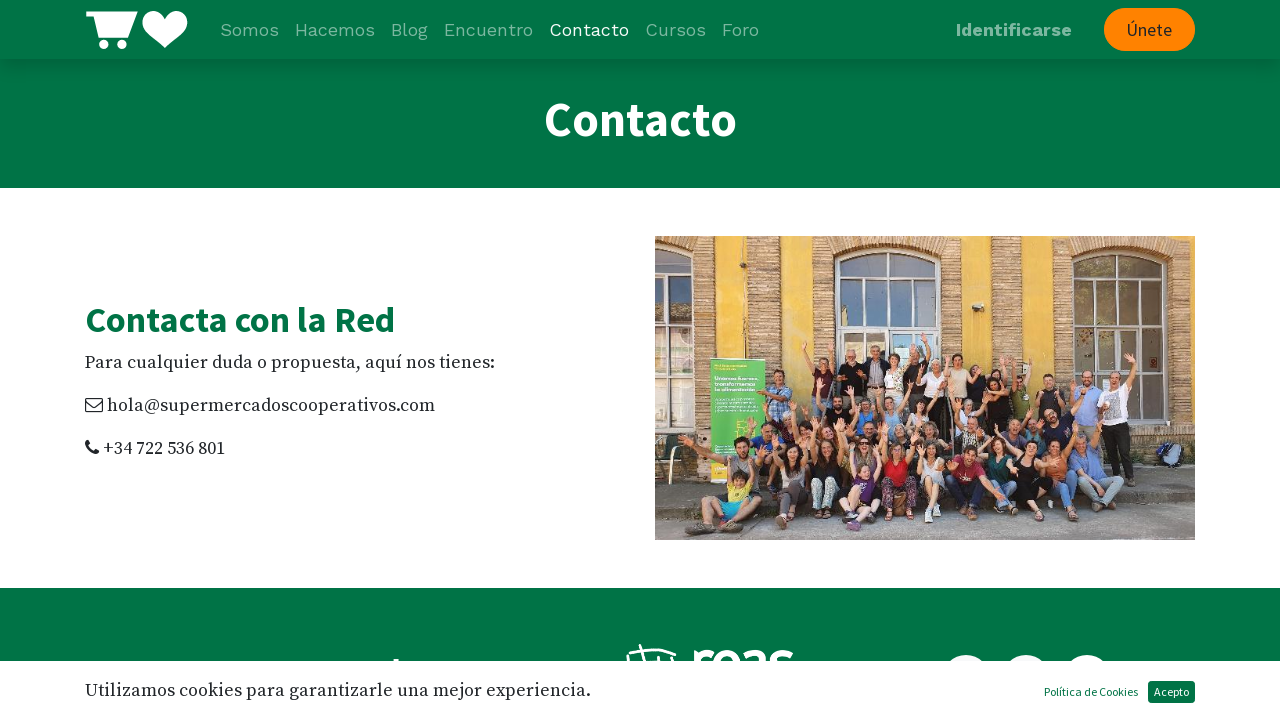

--- FILE ---
content_type: text/html; charset=utf-8
request_url: https://www.supermercadoscooperativos.com/contacto
body_size: 4254
content:

  <!DOCTYPE html>
        
    
            
        
  <html lang="es-ES" data-website-id="1" data-oe-company-name="Red Supermercados Cooperativos">
            
    
      
        
      
      
      
      
        
      
    
    
  <head>
                <meta charset="utf-8"/>
                <meta http-equiv="X-UA-Compatible" content="IE=edge,chrome=1"/>
            <meta name="viewport" content="width=device-width, initial-scale=1, user-scalable=no"/>
    <meta name="generator" content="Odoo"/>
    
    
    
    
    
    
    <meta name="description" content="Contacta con la Red de Supermercados Cooperativos y participa en la transformación del sistema alimentario."/>
    <meta name="keywords" content="contacto, contactos"/>
    
      
      
      
      
        
          
            <meta property="og:type" content="website"/>
          
        
          
            <meta property="og:title" content="Contacte - Xarxa Supermercats Cooperatius"/>
          
        
          
            <meta property="og:site_name" content="Red Supermercados Cooperativos"/>
          
        
          
            <meta property="og:url" content="http://127.0.0.1:8069/contacto"/>
          
        
          
            <meta property="og:image" content="http://127.0.0.1:8069/web/image/website/1/social_default_image?unique=b0b44e1"/>
          
        
          
            <meta property="og:description" content="Contacta con la Red de Supermercados Cooperativos y participa en la transformación del sistema alimentario."/>
          
        
      
      
      
      
        
          <meta name="twitter:card" content="summary_large_image"/>
        
          <meta name="twitter:title" content="Contacte - Xarxa Supermercats Cooperatius"/>
        
          <meta name="twitter:image" content="http://127.0.0.1:8069/web/image/website/1/social_default_image?unique=b0b44e1"/>
        
          <meta name="twitter:description" content="Contacta con la Red de Supermercados Cooperativos y participa en la transformación del sistema alimentario."/>
        
      
    
    
      
      
    
    <link rel="canonical" href="https://supermercadoscooperativos.com/contacto"/>
    <link rel="preconnect" href="https://fonts.gstatic.com/" crossorigin=""/>
  
        

                <title>Contacte - Xarxa Supermercats Cooperatius</title>
                <link type="image/x-icon" rel="shortcut icon" href="/web/image/website/1/favicon?unique=d61cc2c"/>
            <link rel="preload" href="/web/static/lib/fontawesome/fonts/fontawesome-webfont.woff2?v=4.7.0" as="font" crossorigin=""/>
            <link type="text/css" rel="stylesheet" href="/web/content/5066-4485912/1/web.assets_common.css" data-asset-xmlid="web.assets_common" data-asset-version="4485912"/>
            <link type="text/css" rel="stylesheet" href="/web/content/5067-f7f420a/1/web.assets_frontend.css" data-asset-xmlid="web.assets_frontend" data-asset-version="f7f420a"/>
    
  
        

                <script id="web.layout.odooscript" type="text/javascript">
                    var odoo = {
                        csrf_token: "3b0b48c71dce2cf73fece82ae1b16eaea120f535o1801248804",
                        debug: "",
                    };
                </script>
            <script type="text/javascript">
                odoo.session_info = {"is_admin": false, "is_system": false, "is_website_user": true, "user_id": false, "is_frontend": true, "translationURL": "/website/translations", "cache_hashes": {"translations": "2581e5d4e1cda03a781ab99f6a8a5c54170c820c"}};
                if (!/(^|;\s)tz=/.test(document.cookie)) {
                    const userTZ = Intl.DateTimeFormat().resolvedOptions().timeZone;
                    document.cookie = `tz=${userTZ}; path=/`;
                }
            </script>
            <script defer="defer" type="text/javascript" src="/web/content/127-53919a3/1/web.assets_common_minimal_js.js" data-asset-xmlid="web.assets_common_minimal_js" data-asset-version="53919a3"></script>
            <script defer="defer" type="text/javascript" src="/web/content/128-10e8156/1/web.assets_frontend_minimal_js.js" data-asset-xmlid="web.assets_frontend_minimal_js" data-asset-version="10e8156"></script>
            
        
    
            <script defer="defer" type="text/javascript" data-src="/web/content/5069-a59aece/1/web.assets_common_lazy.js" data-asset-xmlid="web.assets_common_lazy" data-asset-version="a59aece"></script>
            <script defer="defer" type="text/javascript" data-src="/web/content/5070-a0ba9aa/1/web.assets_frontend_lazy.js" data-asset-xmlid="web.assets_frontend_lazy" data-asset-version="a0ba9aa"></script>
    
  
        

                
            
        
    </head>
            <body class="">
                
    
  
            
            
        <div id="wrapwrap" class="   ">
                <header id="top" data-anchor="true" data-name="Header" class="  o_header_standard">
                    <nav data-name="Navbar" class="navbar navbar-expand-lg navbar-light o_colored_level o_cc shadow-sm">
            <div id="top_menu_container" class="container justify-content-start justify-content-lg-between">
                
                
    <a href="/" class="navbar-brand logo mr-4">
            <span role="img" aria-label="Logo of Red Supermercados Cooperativos" title="Red Supermercados Cooperativos"><img src="/web/image/website/1/logo/Red%20Supermercados%20Cooperativos?unique=d61cc2c" class="img img-fluid" alt="Red Supermercados Cooperativos" loading="lazy"/></span>
        </a>
    

                
                
    <button type="button" data-toggle="collapse" data-target="#top_menu_collapse" class="navbar-toggler ml-auto">
        <span class="navbar-toggler-icon o_not_editable"></span>
    </button>

                
                <div id="top_menu_collapse" class="collapse navbar-collapse order-last order-lg-0">
                    
    <ul id="top_menu" class="nav navbar-nav o_menu_loading flex-grow-1">
        
                        
                        
                        
                            
    
    <li class="nav-item">
        <a role="menuitem" href="/somos" class="nav-link ">
            <span>Somos</span>
        </a>
    </li>
    

                        
                            
    
    <li class="nav-item">
        <a role="menuitem" href="/hacemos" class="nav-link ">
            <span>Hacemos</span>
        </a>
    </li>
    

                        
                            
    
    <li class="nav-item">
        <a role="menuitem" href="/blog" class="nav-link ">
            <span>Blog</span>
        </a>
    </li>
    

                        
                            
    
    <li class="nav-item">
        <a role="menuitem" href="/encuentro" class="nav-link ">
            <span>Encuentro</span>
        </a>
    </li>
    

                        
                            
    
    <li class="nav-item">
        <a role="menuitem" href="/contacto" class="nav-link active">
            <span>Contacto</span>
        </a>
    </li>
    

                        
                            
    
    
    

                        
                            
    
    
    

                        
                            
    
    <li class="nav-item">
        <a role="menuitem" href="/slides" class="nav-link ">
            <span>Cursos</span>
        </a>
    </li>
    

                        
                            
    
    <li class="nav-item">
        <a role="menuitem" href="/forum" class="nav-link ">
            <span>Foro</span>
        </a>
    </li>
    

                        
                        
                        
            <li class="nav-item ml-lg-auto o_no_autohide_item">
                <a href="/web/login" class="nav-link font-weight-bold">Identificarse</a>
            </li>
        
                        
                        
        
        
            
        
    
    
                    
    </ul>

                </div>
                
                
                
                <div class="oe_structure oe_structure_solo" id="oe_structure_header_default_1">
      <section class="s_text_block o_colored_level" data-snippet="s_text_block" data-name="Text">
        <div class="container">
          <a href="/unete" class="ml-4 btn btn-primary rounded-circle" data-original-title="" title="" aria-describedby="tooltip862713"> Únete </a>
        </div>
      </section>
    </div>
  </div>
        </nav>
    </header>
                <main>
                    
            
        
    <div id="wrap" class="oe_structure oe_empty">
      <section class="s_title pt32 pb32 o_colored_level undefined o_cc o_cc4" data-vcss="001" data-snippet="s_title" data-name="Title">
        <div class="s_allow_columns container">
          <h1 style="text-align: center;">
            <font style="font-size: 48px;">
              <b>Contacto</b>
            </font>
          </h1>
        </div>
      </section>
      <section class="s_text_image pt32 pb32 o_colored_level" data-snippet="s_text_image" data-name="Text - Image">
        <div class="container">
          <div class="row align-items-center">
            <div class="col-lg-6 pt16 pb16 o_colored_level">
              <h2>
                <b>
                  <font class="text-o-color-1" style="">Contacta con la Red</font>
                </b>
              </h2>
              <p>Para cualquier duda o propuesta, aquí nos tienes:</p>
              <p><span class="fa fa-envelope-o"></span>&nbsp;hola@supermercadoscooperativos.com</p>
              <p><span class="fa fa-phone"></span>&nbsp;+34 722 536 801</p>
            </div>
            <div class="col-lg-6 pt16 pb16 o_colored_level">
              <img src="/web/image/1158-c3a189be/20220529_161212%20%281%29%20%281%29.jpg" class="img img-fluid mx-auto" alt="" loading="lazy" data-original-title="" title="" aria-describedby="tooltip884686" data-original-id="1156" data-original-src="/web/image/1156-6e1a29e6/20220529_161212%20%281%29%20%281%29.jpg" data-mimetype="image/jpeg" data-resize-width="690"/>
            </div>
          </div>
        </div>
      </section>
    </div>
  
                </main>
                <footer id="bottom" data-anchor="true" data-name="Footer" class="o_footer o_colored_level o_cc ">
                    <div id="footer" class="oe_structure oe_structure_solo" style="">
      <section class="s_text_block pt40 pb16" data-snippet="s_text_block" data-name="Text" style="">
        <div class="container">
          <div class="row">
            <div class="pt24 pb24 o_colored_level col-lg-4">
              <h5 class="mb-3">
                <img class="img-fluid o_we_custom_image" src="/web/image/1083-f32212b6/sc-logo-versiones_03%20%281%29.png" alt="" data-original-id="1083" data-original-src="/web/image/1083-f32212b6/sc-logo-versiones_03%20%281%29.png" data-mimetype="image/png" data-original-title="" title="" aria-describedby="tooltip178868" style="width: 100%;" loading="lazy"/>
              </h5>
            </div>
            <div id="connect" class="o_colored_level col-lg-4 pb0 pt16" style="">
              <div class="s_share text-left" data-snippet="s_share" data-name="Social Media"><h5 class="d-none s_share_title">Síganos
                </h5><a href="/website/social/facebook" class="s_share_facebook" target="_blank" data-original-title="" title="" aria-describedby="tooltip720363">
                  </a>Somos parte de&nbsp; &nbsp; &nbsp;&nbsp;<img class="img-fluid o_we_custom_image" src="/web/image/1091-11832981/reas_blanco.png" alt="" data-original-title="" title="" aria-describedby="tooltip744094" style="width: 50%;" loading="lazy" data-original-id="1084" data-original-src="/web/image/1084-441c1e35/reas_blanco.png" data-mimetype="image/png" data-resize-width="690"/></div>
            </div>
            <div id="connect" class="pt24 o_colored_level col-lg-4 pb0" style="">
              <div class="s_share text-left" data-snippet="s_share" data-name="Social Media"><h5 class="d-none s_share_title">Síganos
                </h5><a href="/website/social/facebook" class="s_share_facebook" target="_blank" data-original-title="" title="" aria-describedby="tooltip720363">
                  </a>Síguenos &nbsp;&nbsp;<a href="https://www.facebook.com/redsupermercadoscooperativos" class="s_share_facebook" target="_blank" data-original-title="" title="" aria-describedby="tooltip553087"><i class="fa fa-facebook rounded-circle shadow-sm" data-original-title="" title="" aria-describedby="tooltip789649"></i></a><a href="/website/social/facebook" class="s_share_facebook" target="_blank"> </a><a href="https://twitter.com/redsupercoops" class="s_share_twitter" target="_blank" data-original-title="" title="" aria-describedby="tooltip88493"><i class="fa fa-twitter rounded-circle shadow-sm" data-original-title="" title="" aria-describedby="tooltip750902"></i></a><a href="/website/social/twitter" class="s_share_twitter" target="_blank"> </a><a href="https://www.instagram.com/redsupermercadoscooperativos/" target="_blank"><span class="bg-o-color-4 fa fa-instagram rounded-circle shadow-sm" data-original-title="" title="" aria-describedby="tooltip16061" style=""></span></a><a href="https://www.instagram.com/redsupermercadoscooperativos/" data-original-title="" title="" aria-describedby="tooltip192463"></a>
                <a href="/website/social/linkedin" class="s_share_linkedin" target="_blank"> </a>
              </div>
            </div>
          </div>
        </div>
      </section>
    </div>
  <div class="o_footer_copyright o_colored_level o_cc" data-name="Copyright">
                        <div class="container py-3">
                            <div class="row">
                                <div class="col-sm text-center text-sm-left text-muted">
                                    
        
    
                                    <span class="mr-2 o_footer_copyright_name">Red Supermercados Cooperativos</span>
  
    
        
        
    
        
        
    
        <div class="js_language_selector  dropup">
            <button class="btn btn-sm btn-outline-secondary border-0 dropdown-toggle" type="button" data-toggle="dropdown" aria-haspopup="true" aria-expanded="true">
                
        
    <img class="o_lang_flag" src="/base/static/img/country_flags/es.png?height=25" loading="lazy"/>

    <span class="align-middle"> Español</span>
            </button>
            <div class="dropdown-menu" role="menu">
                
                    <a class="dropdown-item js_change_lang" href="/ca_ES/contacto" data-url_code="ca_ES">
                        
        
    <img class="o_lang_flag" src="/base/static/img/country_flags/es.png?height=25" loading="lazy"/>

    <span> Català</span>
                    </a>
                
                    <a class="dropdown-item js_change_lang" href="/contacto" data-url_code="es">
                        
        
    <img class="o_lang_flag" src="/base/static/img/country_flags/es.png?height=25" loading="lazy"/>

    <span> Español</span>
                    </a>
                
        
    

    
            </div>
        </div>
    
        
                                </div>
                                <div class="col-sm text-center text-sm-right o_not_editable">
                                    
        <div class="o_brand_promotion">
            
        
        
        Con tecnología de 
            <a target="_blank" class="badge badge-light" href="http://www.odoo.com?utm_source=db&amp;utm_medium=website">
                <img alt="Odoo" src="/web/static/src/img/odoo_logo_tiny.png" style="height: 1em; vertical-align: baseline;" loading="lazy"/>
            </a>
        - 
                Crea una <a target="_blank" href="http://www.odoo.com/page/website-builder?utm_source=db&amp;utm_medium=website">web gratuita</a>
            
    
    </div>
    
                                </div>
                            </div>
                        </div>
                    </div>
                </footer>
        <div id="website_cookies_bar" class="s_popup o_snippet_invisible o_no_save" data-name="Cookies Bar" data-vcss="001" data-invisible="1">
            <div class="modal s_popup_bottom s_popup_no_backdrop o_cookies_discrete" data-show-after="500" data-display="afterDelay" data-consents-duration="999" data-focus="false" data-backdrop="false" data-keyboard="false" tabindex="-1" role="dialog">
                <div class="modal-dialog d-flex s_popup_size_full">
                    <div class="modal-content oe_structure">
                        <section class="o_colored_level o_cc o_cc1">
                            <div class="container">
                                <div class="row">
                                    <div class="col-lg-8 pt16">
                                        <p>Utilizamos cookies para garantizarle una mejor experiencia.</p>
                                    </div>
                                    <div class="col-lg-4 pt16 text-right">
                                        <a href="/cookie-policy" class="o_cookies_bar_text_policy btn btn-link btn-sm">Política de Cookies</a>
                                        <a href="#" role="button" class="js_close_popup o_cookies_bar_text_button btn btn-primary btn-sm">Acepto</a>
                                    </div>
                                </div>
                            </div>
                        </section>
                    </div>
                </div>
            </div>
        </div>
    
            </div>
    <script id="tracking_code">
            (function(i,s,o,g,r,a,m){i['GoogleAnalyticsObject']=r;i[r]=i[r]||function(){
            (i[r].q=i[r].q||[]).push(arguments)},i[r].l=1*new Date();a=s.createElement(o),
            m=s.getElementsByTagName(o)[0];a.async=1;a.src=g;m.parentNode.insertBefore(a,m)
            })(window,document,'script','//www.google-analytics.com/analytics.js','ga');

            ga('create', 'G-R4Z2TD4MKD'.trim(), 'auto');
            ga('send','pageview');
        </script>
  
        
        
    </body>
        </html>
    


--- FILE ---
content_type: image/svg+xml
request_url: https://www.supermercadoscooperativos.com/web/image/website/1/logo/Red%20Supermercados%20Cooperativos?unique=d61cc2c
body_size: 817
content:
<?xml version="1.0" standalone="no"?>
<!DOCTYPE svg PUBLIC "-//W3C//DTD SVG 1.1//EN" "http://www.w3.org/Graphics/SVG/1.1/DTD/svg11.dtd">
<svg xmlns="http://www.w3.org/2000/svg" id="bf277b85-0d7c-4548-a2ae-901afeee7e1c" data-name="Capa 1" viewBox="0 0 820 320" width="820" height="320"><defs><style>.a47e8f89-8acb-4238-819f-5fe14af3cc08,.a5e9e1e8-e604-476a-a263-ea552c7e1fc9{fill:#fff;}.a5e9e1e8-e604-476a-a263-ea552c7e1fc9{fill-rule:evenodd;}</style></defs><title>sc-logo-versiones</title><path class="a5e9e1e8-e604-476a-a263-ea552c7e1fc9" d="M632.52,75.07C689.36-38.6,810,8.4,810,97.26S721.26,214.84,632.52,303.58C543.78,214.84,455,186,455,97.25S575.69-38.6,632.52,75.07Z"/><circle class="a47e8f89-8acb-4238-819f-5fe14af3cc08" cx="148.99" cy="274.96" r="36.97"/><circle class="a47e8f89-8acb-4238-819f-5fe14af3cc08" cx="292.63" cy="274.96" r="36.97"/><polygon class="a47e8f89-8acb-4238-819f-5fe14af3cc08" points="10 11.38 417.85 11.38 340.02 221.02 108.13 221.02 68.07 52.86 10 52.86 10 11.38"/></svg>